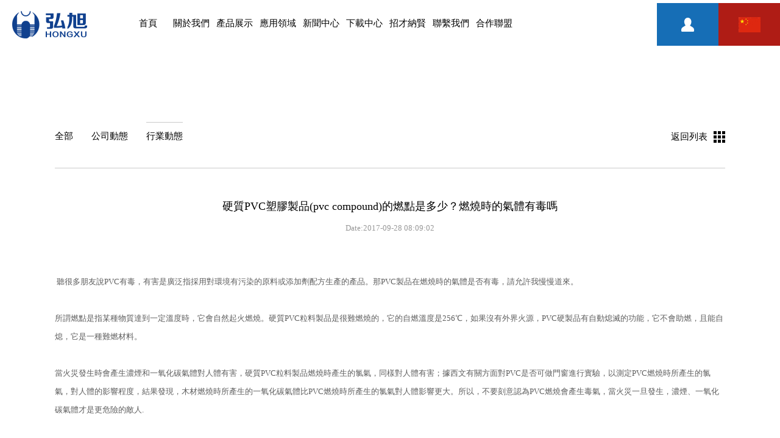

--- FILE ---
content_type: text/html; charset=utf-8
request_url: http://www.pvcplastics.com.hk/index.php/news/show/aid/146.html
body_size: 19927
content:
<!DOCTYPE html PUBLIC "-//W3C//DTD XHTML 1.0 Transitional//EN" "http://www.w3.org/TR/xhtml1/DTD/xhtml1-transitional.dtd">
<html xmlns="http://www.w3.org/1999/xhtml">
<head>
<meta http-equiv="Content-Type" content="text/html; charset=utf-8" />
<meta http-equiv="X-UA-Compatible" content="IE=edge,chrome=1"> 
<meta name="viewport" content="width=device-width, initial-scale=1.0">
<title>硬質PVC塑膠製品(pvc compound)的燃點是多少？燃燒時的氣體有毒嗎-弘旭企業（香港）有限公司</title>
<meta name="keywords" content='硬質PVC,塑膠製品.燃點,PVC膠粒,pvc granule,pvc compound' />
<meta name="description" content='硬質PVC塑膠製品的燃點是多少？燃燒時的氣體有毒嗎'  />
<link href="/Public/home/css/style.css" rel="stylesheet" media="screen"/>
<link href="/Public/home/css/news_style.css" rel="stylesheet" media="screen"/>
<script type="text/javascript" src="/Public/home/js/jquery-1.11.1.min.js"></script>
<script type="text/javascript" src="/Public/home/js/index.js"></script>
<!-- pvcplastics.com.hk Baidu tongji analytics -->

</head>

<body>
	 <div class="top_bg">
		<div class="logo"><a href="/"><img src="/Public/home/images/logo.png" /></a></div>
		<div class="top_nav">
			<ul>
				<li><a href="/">首頁</a></li>
				<li><a href="/index.php/about/index.html">關於我們</a></li>
				<li><a href="/index.php/product/index.html">產品展示</a></li>
				<li><a href="/index.php/lingyu/index.html">應用領域</a></li>
                <li><a href="/index.php/news/index.html">新聞中心</a></li>
				<li><a href="/index.php/download/index.html">下載中心</a></li>
				<li><a href="/index.php/join/index.html">招才納賢</a></li>
				<li><a href="/index.php/contact/index.html">聯繫我們</a></li>
                <li><a href="/index.php/about/hezuo.html">合作聯盟</a></li>
			</ul>
		</div>
		<div class="top_right">
			<div class="language_icon">
            <div class="language_list">
            <a href="http://en.pvcplastics.com.hk/" class="a1"></a>
            <a href="http://ew.pvcplastics.com.hk/" class="a2"></a>
            </div>
            </div>
			<div class="login_icon"><a href="/index.php/user/login.html"><img src="/Public/home/images/login_icon.jpg" /></a></div>
			<!--<div class="search">
				<a href="javascript:" id="search"><img src="/Public/home/images/search_icon.png" /></a>
				<div class="search_input"><input type="text" name="keys" id="keys" placeholder="關鍵詞" value="" /></div>
			</div>-->
		</div>
<!--<script>
$("#search").click(function(){
	var keys=$("#keys").val();
	if(keys==""){alert("輸入產品關鍵詞"); return false;}
	window.location="/index.php/product/slist.html?keys="+keys;
});

$("#logout").click(function(){
  $.get("/index.php/user/logout.html?t="+new Date().getTime(),
   function(data){
	   var d=eval("("+data+")"); 
	   if(d.code=='200'){
		   alert(d.msg);
			window.location="/index.php/user/login.html";
		}

	});
});
</script>-->
		<div class="clear"></div>
		<div class="nav_down_list">
			<div class="nav_down">
				<div class="nav_down_main"></div>
			</div>
			
			<div class="nav_down">
				<div class="nav_down_main">
					<div class="nav_down_left">
						<div class="nav_down_left_line"></div>
						<div class="nav_down_left_txt"><p>關於我們</p></div>
					</div>
					<div class="nav_down_right">
						<div class="nav_down_cell">
							<p class="nav_p1"><a href="/index.php/about/index.html#base">> 生產基地</a></p>
							<p class="nav_p1"><a href="/index.php/about/index.html#culture">> 企業文化</a></p>
							<p class="nav_p1"><a href="/index.php/about/index.html#honor">> 公司實力</a></p>
						</div>
                        <div class="nav_down_pic"><img src="/Public/home/images/c_nav_01.jpg" /></div>
					</div>
				</div>
			</div>
			<div class="nav_down">
				<div class="nav_down_main">
					<div class="nav_down_left">
						<div class="nav_down_left_line"></div>
						<div class="nav_down_left_txt"><p>產品展示</p></div>
					</div>
					<div class="nav_down_right">
                      <div class="nav_down_cell">
                          <p class="nav_p1"><a href="/index.php/product/slist/sid/18.html">> PVC粒料</a></p>
                                                        <p class="nav_p2"><a href="http://www.js-plastics.com/a/chanpin/">> 透明pvc粒料廠家無錫嘉弘塑料</a></p><p class="nav_p2"><a href="/index.php/product/show/aid/1010.html">> IC電子包裝管專用PVC粒料</a></p>
                            <p class="nav_p2"><a href="/index.php/product/show/aid/1011.html">> 醫療器械用透明系列PVC粒料</a></p>
                            <p class="nav_p2"><a href="/index.php/product/show/aid/1009.html">> 超市貨架標籤條專用PVC粒料</a></p>
                            <p class="nav_p2"><a href="/index.php/product/show/aid/1008.html">> PVC管配件用系列粒料</a></p>
                            <p class="nav_p2"><a href="/index.php/product/show/aid/1012.html">> PVC板、型材共擠（包覆）用粒料</a></p>
                            <p class="nav_p2"><a href="/index.php/product/show/aid/1021.html">> PVC薄板擠出板（片）材專用粒料</a></p>
                            <p class="nav_p2"><a href="/index.php/product/show/aid/1025.html">> 特種PVC有色軟質注塑專用粒料</a></p>
                            <p class="nav_p2"><a href="/index.php/product/show/aid/1024.html">> 特種軟質PVC專用粒料</a></p>
                            <p class="nav_p2"><a href="/index.php/product/show/aid/1020.html">> 雙色共擠門窗型材專用PVC粒料</a></p>
                            <p class="nav_p2"><a href="/index.php/product/show/aid/1023.html">> 以PVC基材改性的工程塑料系列</a></p>
                            <p class="nav_p2"><a href="/index.php/product/show/aid/1006.html">> 透明包裝容器用PVC粒料</a></p>
                            <p class="nav_p2"><a href="/index.php/product/show/aid/1007.html">> 硬質PVC黑色導電系列粒料</a></p>
                            						 </div><div class="nav_down_cell">
                          <p class="nav_p1"><a href="/index.php/product/slist/sid/19.html">> 改性工程塑料</a></p>
                          <p class="nav_p2"><a href="/index.php/product/show/aid/1005.html">> 改性PA6</a></p>
                            <p class="nav_p2"><a href="/index.php/product/show/aid/1004.html">> 改性PA66</a></p>
                            <p class="nav_p2"><a href="/index.php/product/show/aid/1003.html">> 改性PP</a></p>
                            <p class="nav_p2"><a href="/index.php/product/show/aid/1002.html">> 改性ABS</a></p>
                            <p class="nav_p2"><a href="/index.php/product/show/aid/1001.html">> PC/ABS合金</a></p>
                            <p class="nav_p2"><a href="/index.php/product/show/aid/1000.html">> 改性PC</a></p>
                            <p class="nav_p2"><a href="/index.php/product/show/aid/1013.html">> 改性PBT</a></p>
                            <p class="nav_p2"><a href="/index.php/product/show/aid/1014.html">> 改性PET</a></p>
                            <p class="nav_p2"><a href="/index.php/product/show/aid/1015.html">> 改性HIPS</a></p>
                            <p class="nav_p2"><a href="/index.php/product/show/aid/1016.html">> 改性PPO</a></p>
                            						 </div><div class="nav_down_cell">
                          <p class="nav_p1"><a href="/index.php/product/slist/sid/20.html">> 客戶訂製</a></p>
                          <p class="nav_p2"><a href="/index.php/product/show/aid/1017.html">> PVC粒料</a></p>
                            <p class="nav_p2"><a href="/index.php/product/show/aid/1018.html">> PVC混合物粉料</a></p>
                            <p class="nav_p2"><a href="/index.php/product/show/aid/1019.html">> 改性工程塑料</a></p>
                            						 </div>						
					</div>
				</div>
			</div>
			<div class="nav_down">
				<div class="nav_down_main">
					<div class="nav_down_left">
						<div class="nav_down_left_line"></div>
						<div class="nav_down_left_txt"><p>應用領域</p></div>
					</div>
					<div class="nav_down_right">
                    <div class="nav_down_cell">
							<p class="nav_p1"><a href="/index.php/lingyu/index/pid/1.html">> PVC粒料</a></p>
                            <p class="nav_p2"><a href="/index.php/lingyu/show/id/5.html">醫用塑料器件</a></p><p class="nav_p2"><a href="/index.php/lingyu/show/id/22.html">IC電子包裝管</a></p><p class="nav_p2"><a href="/index.php/lingyu/show/id/4.html">超市貨架標籤條</a></p><p class="nav_p2"><a href="/index.php/lingyu/show/id/23.html">管、閥配件</a></p><p class="nav_p2"><a href="/index.php/lingyu/show/id/24.html">PVC板、型材共擠包覆</a></p><p class="nav_p2"><a href="/index.php/lingyu/show/id/27.html">PVC挤出薄板</a></p><p class="nav_p2"><a href="/index.php/lingyu/show/id/26.html">雙色共擠門窗型材</a></p><p class="nav_p2"><a href="/index.php/lingyu/show/id/6.html">包裝容器</a></p><p class="nav_p2"><a href="/index.php/lingyu/show/id/28.html">PVC软硬共挤密封型材</a></p><p class="nav_p2"><a href="/index.php/lingyu/show/id/25.html">導電產品</a></p>						</div><div class="nav_down_cell">
							<p class="nav_p1"><a href="/index.php/lingyu/index/pid/2.html">> 改性工程塑料</a></p>
                            <p class="nav_p2"><a href="/index.php/lingyu/show/id/7.html">汽車配件</a></p><p class="nav_p2"><a href="/index.php/lingyu/show/id/8.html">電器開關、插座</a></p><p class="nav_p2"><a href="/index.php/lingyu/show/id/9.html">家用電器、電子產品</a></p><p class="nav_p2"><a href="/index.php/lingyu/show/id/10.html">辦公設備</a></p><p class="nav_p2"><a href="/index.php/lingyu/show/id/21.html">照明設備</a></p><p class="nav_p2"><a href="/index.php/lingyu/show/id/20.html">電源、電錶</a></p><p class="nav_p2"><a href="/index.php/lingyu/show/id/12.html">IT產品</a></p><p class="nav_p2"><a href="/index.php/lingyu/show/id/11.html">電動工具</a></p><p class="nav_p2"><a href="/index.php/lingyu/show/id/19.html">機械設備</a></p>						</div>					</div>
				</div>
			</div>
			<div class="nav_down">
				<div class="nav_down_main">
					<div class="nav_down_left">
						<div class="nav_down_left_line"></div>
						<div class="nav_down_left_txt"><p>新聞中心</p></div>
					</div>
					<div class="nav_down_right">
						<div class="nav_down_cell">
                          <p class="nav_p1"><a href="/index.php/news/index/sid/36.html">> 公司動態</a></p><p class="nav_p1"><a href="/index.php/news/index/sid/39.html">> 行業動態</a></p>						</div>
						<div class="nav_down_pic"><img src="/Public/home/images/c_nav_02.jpg" /></div>
					</div>
				</div>
			</div>
            <div class="nav_down" style="height:0px;">
				
			</div>
            <div class="nav_down" style="height:0px;">
				
			</div>
            <div class="nav_down">
				<div class="nav_down_main">
					<div class="nav_down_left">
						<div class="nav_down_left_line"></div>
						<div class="nav_down_left_txt"><p>聯系我們</p></div>
					</div>
					<div class="nav_down_right">
						<div class="nav_down_cell">
							<p class="nav_p1"><a href="/index.php/contact/index.html">> 聯系我們</a></p>
                            <p class="nav_p1"><a href="/index.php/contact/index/to/contact.html">> 在線留言</a></p>
						</div>
						<div class="nav_down_pic"><img src="/Public/home/images/c_nav_02.jpg" /></div>
					</div>
				</div>
			</div>
		</div>
		
	</div>
	



	<!--banner-->
	<div class="banner"></div>
	<!--banner end-->

	<!--news-->
	<div class="newslist_main">
		<div class="newslist_nav">
			<ul>
				<li  ><a href="/index.php/news/index.html">全部</a></li>
                <li ><a href="/index.php/news/index/sid/36.html">公司動態</a></li><li class="newslist_nav_sel"><a href="/index.php/news/index/sid/39.html">行業動態</a></li>			</ul>
			<a href="javascript:history.go(-1)"><div class="news_back"><span>返回列表</span><img src="/Public/home/images/back_icon.jpg" /></div></a>
			<div class="clear"></div>
		</div>
		<div class="news_line"></div>
		<div class="news_ny_title"><p>硬質PVC塑膠製品(pvc compound)的燃點是多少？燃燒時的氣體有毒嗎</p></div>
		<div class="news_ny_date"><p>Date:2017-09-28 08:09:02</p></div>
		<div class="news_ny_content">
			<p><br/></p><p>&nbsp;聽很多朋友說PVC有毒，有害是廣泛指採用對環境有污染的原料或添加劑配方生產的產品。那PVC製品在燃燒時的氣體是否有毒，請允許我慢慢道來。</p><p><br/> 所謂燃點是指某種物質達到一定溫度時，它會自然起火燃燒。硬質PVC粒料製品是很難燃燒的，它的自燃溫度是256℃，如果沒有外界火源，PVC硬製品有自動熄滅的功能，它不會助燃，且能自熄，它是一種難燃材料。<br/> <br/> 當火災發生時會產生濃煙和一氧化碳氣體對人體有害，硬質PVC粒料製品燃燒時產生的氯氣，同樣對人體有害；據西文有關方面對PVC是否可做門窗進行實驗，以測定PVC燃燒時所產生的氯氣，對人體的影響程度，結果發現，木材燃燒時所產生的一氧化碳氣體比PVC燃燒時所產生的氯氣對人體影響更大。所以，不要刻意認為PVC燃燒會產生毒氣，當火災一旦發生，濃煙、一氧化碳氣體才是更危險的敵人.</p><p>&nbsp;</p><p>無錫嘉弘塑膠科技有限公司擁有近30年的PVC粒料的研發、造粒生產經驗。專業技術服務團隊可為客戶提供一站式系統解決方案。如想瞭解更多關於產品的資訊，歡迎登錄我們的官網∶www.js-plastics.com，諮詢線上客服或撥打熱線。固話：0086-0510-68755207&nbsp;&nbsp;手機：0086-15190220696，我們將竭誠為您服務。</p><p>&nbsp;</p><p>（免責聲明: 本站內收錄的所有教程與資源均來自於互聯網，其版權均歸原作者及其網站所有，本站雖力求保存原有的版權資訊，但由於諸多原因，可能導致無法確定其真實來源，請原作者原諒！如果您對本站教程與資源的歸屬存有異議，請立即通知小編，情況屬實，我們會第一時間予以刪除。）</p><p>&nbsp;</p><p><br/></p>		</div>
	</div>
	<!--news end-->

	<!--foot-->
	<div class="foot_bg">
		<div class="foot">
			<div class="foot_top">
				<div class="foot_top_left">
					<div class="foot_menu_title"><img src="/Public/home/images/foot_menu_title.jpg" /></div>
					<div class="foot_menu_link">
						<ul>
							<li>
								<div class="foot_menu_link_p1"><p>產品</p></div>
                                <div class="foot_menu_link_p2"><p><a href="/index.php/product/slist/sid/18.html">PVC粒料</a></p></div><div class="foot_menu_link_p2"><p><a href="/index.php/product/slist/sid/19.html">改性工程塑料</a></p></div><div class="foot_menu_link_p2"><p><a href="/index.php/product/slist/sid/20.html">客戶訂製</a></p></div>							</li>
							<li>
								<div class="foot_menu_link_p1"><p>品牌</p></div>
								<div class="foot_menu_link_p2"><p><a href="/index.php/about/index.html">公司簡介</a></p></div>
								<div class="foot_menu_link_p2"><p><a href="/index.php/news/index.html">新聞動態</a></p></div>
								<div class="foot_menu_link_p2"><p><a href="/index.php/join/index.html">招才納賢</a></p></div>
							</li>
							<li>
								<div class="foot_menu_link_p1"><p>應用領域</p></div>
                                <div class="foot_menu_link_p2"><p><a href="/index.php/lingyu/index/pid/1.html">PVC粒料</a></p></div><div class="foot_menu_link_p2"><p><a href="/index.php/lingyu/index/pid/2.html">改性工程塑料</a></p></div>							</li>
							<li>
								<div class="foot_menu_link_p1"><p>友情鏈接</p></div>
                                <div class="foot_menu_link_p2"><p><a href="http://www.js-plastics.com" target="_blank">無錫嘉弘塑料科技有限公司</a></p></div><div class="foot_menu_link_p2"><p><a href="http://www.kxplastics.com" target="_blank">無錫康烯塑料科技有限公司</a></p></div><div class="foot_menu_link_p2"><p><a href="http://www.wxpackage.com" target="_blank">無錫凱嘉經貿發展有限公司</a></p></div>							</li>
							<li style="width: 230px;">
								<div class="foot_menu_link_p1"><p><a href="/index.php/about/hezuo.html">合作單位</a></p></div>
								<div class="foot_menu_link_p2"><p>需要我們為您展示公司網站或其他合作，請給我們留言</p></div>
                                <div class="foot_menu_link_p2_ly"><a href="/index.php/contact/index/to/contact.html">請留言</a></div>
							</li>
						</ul>
					</div>
				</div>
				<div class="foot_top_right">
					<div class="foot_contact_title"><img src="/Public/home/images/foot_contact_title.jpg" /></div>
					<div class="foot_phone">
						<div class="foot_phone_icon"><img src="/Public/home/images/foot_phone_icon.jpg" /></div>
						<div class="foot_phone_txt">
							<p class="foot_phone_txt_p1">聯繫電話</p>
							<p class="foot_phone_txt_p2">+86 510-68755233</p>
						</div>
						<div class="clear"></div>
					</div>
					<div class="other_phone">
						<p>聯繫電話：+86 13861842075/ +86 510-68755233</p>
						<p>銷售部 ：+86 13861842075/ +86 510-68755233</p>
					</div>
				</div>
				<div class="clear"></div>
			</div>
			<div class="foot_line"></div>
			<div class="foot_bottom">
				<div class="foot_bottom_left">
					<p>總公司: 弘旭企業（香港）有限公司   地址:香港九龍長沙灣荔枝角道822號2樓西翼</p>
					<p>技術支持：君億視覺</p>
				</div>
				<div class="ewm">
					<div class="ewm_pic"><img src="/Public/home/images/ewm1.jpg" /></div>
					<div class="ewm_pic"><img src="/Public/home/images/ewm2.jpg" /></div>
					<div class="clear"></div>
				</div>
				<div class="foot_bottom_right">
					<div class="foot_bottom_right_top"><p>WECHAT</p></div>
					<div class="foot_bottom_right_link">
						<a href="http://shang.qq.com/open_webaio.html?sigt=18d312106a8de1ddb06408c7bd6584fee5fd6ab14d3b1456ab9df7771fa9efa6124906552130da2b7c869dd390b482b8&sigu=461fb650611fa03f77fef623e41ca39893a4c5b31f61f649aa93cafa2467061118c3a01446db002c&tuin=36325545" target="_blank"><img src="/Public/home/images/foot_link_01.jpg" /></a>
						<style>
                .whatsapp{ width:180px; line-height:35px; height:45px; text-align:center; color:#FFF; position:absolute; left:-70px; top:-45px; background-image:url(/Public/home/images/whatsapp.png); display:none; }
                </style>
						<a href="javascript:" id="whatsapp" style="position:relative;" data-action="share/whatsapp/share"><span class="whatsapp">whatsapp:13861842075</span><img src="/Public/home/images/foot_link_03.jpg" /></a>
                <script>
                $("#whatsapp").click(function(){
					$(".whatsapp").slideToggle("fast");
				});
                </script>
						<a href="callto://uniroddick"><img src="/Public/home/images/foot_link_04.jpg" /></a>
						<a href="javascript:window.open('https://www.facebook.com/share.php?u='+this.location);"><img src="/Public/home/images/foot_link_05.jpg" /></a>
						<a href="javascript: void(window.open('http://twitter.com/home/?status='.concat(encodeURIComponent(document.title)) .concat(' ') .concat(encodeURIComponent(location.href))));"><img src="/Public/home/images/foot_link_06.jpg" /></a>
						<div class="clear"></div>
					</div>
					<div class="foot_bottom_right_txt"><p>微信掃描二維碼或添加關註</p></div>
				</div>
			</div>
		</div>
	</div>
    <script></script>
	<!--foot end-->

</body>
</html>

--- FILE ---
content_type: text/css
request_url: http://www.pvcplastics.com.hk/Public/home/css/style.css
body_size: 8039
content:
body { min-width:1200px; margin:auto; padding:0px; font-family:'Times New Roman',\5FAE\8F6F\96C5\9ED1;}
/* --------reset-------- */
html{zoom: expression(function(ele){ ele.style.zoom = "1"; document.execCommand("BackgroundImageCache", false, true);}(this));}
body,div,dl,dt,dd,ul,ol,li,h1,h2,h3,h4,h5,h6,pre,form,fieldset,input,textarea,button,p,blockquote,th,td { margin:0; padding:0; }
table { border-collapse: collapse; border-spacing: 0; }
input,select,textarea,button { font-size: 100%; }
fieldset,img,abbr,acronym { border: 0; }
address,caption,cite,code,dfn,em,strong,th,var { font-style: normal; font-weight: 400; }
ol,ul,li { list-style: none; }
h1,h2,h3,h4,h5,h6,legend { font-size: 100%; font-weight: 400; }
:focus { outline: 0; }
ins { text-decoration: none; }
del { text-decoration: line-through; }
blockquote, q { quotes: none; }
blockquote:before,blockquote:after,q:before,q:after { content: ''; content: none; }
/* --------reset-------- */

ul,li{list-style:none; margin:0px; padding:0px;}
p{margin: 0px;}
a{text-decoration:none;}
a img{border: none;}
.clear{clear:both;}
.iw_poi_title {color:#CC5522;font-size:14px;font-weight:bold;overflow:hidden;padding-right:13px;white-space:nowrap}
.iw_poi_content {font:12px arial,sans-serif;overflow:visible;padding-top:4px;white-space:-moz-pre-wrap;word-wrap:break-word}
.page{
	width:1100px;
	margin:0px auto;
	margin-top:30px;
	text-align:center;
}
.page a{
	padding-left:5px;
	padding-right:5px;
	display:inline-table;
	color:#666;
}
.page a:hover{
	text-decoration:underline;
}
.page span{
	padding-left:5px;
	padding-right:5px;
}
.banner{
	width: 100%;
	height: 596px;
	background-position: center top;
	background-size: cover;
	background-repeat: no-repeat;
}


/*top*/
.top_bg{
	width: 100%;
	min-width: 1200px;
	height: 70px;
	background-color: #fff;
	filter: alpha(opacity=85);
	background-color: rgba(255,255,255,0.25);
	position: absolute;
	top: 5px;
	z-index: 5;
}
.logo{
	width: 123px;
	height: 45px;
	float: left;
	margin-top: 13px;
}
.top_right{
	float: right;
}
@media all and (min-width: 0px){
	.logo{
		margin-left: 0px;
	}
}
@media all and (min-width: 1200px){
	.logo{
		margin-left: 20px;
	}
}
@media all and (min-width: 1550px){
	.logo{
		margin-left: 250px;
	}
}
.top_nav{
	width: 50%;
	float: left;
	margin-left: 5%;
}
.top_nav li{
	width: 11.1%;
	float: left;
	text-align: center;
}
.top_nav li a{
	display: block;
	line-height: 66px;
	font-size: 15px;
	color: #000;
}
.top_nav li a:hover{
	border-bottom: 4px solid #0f408e;
}
.top_nav_sel{
	border-bottom: 4px solid #0f408e !important;
}
.search{
	width: 21px;
	height: 21px;
	margin-top: 25px;
	margin-right: 20px;
	float: right;
	position: relative;
}
.search_input{
	width: 25px;
	height: 25px;
	border: 1px solid #949596;
	position: absolute;
	left: -3px;
	top: -3px;
	filter: alpha(opacity=0);
	opacity: 0;
	z-index: -1;
	transition: all 0.3s linear;
	-moz-transition: all 0.3s linear;
	-webkit-transition: all 0.3s linear;
	-o-transition: all 0.3s linear;
	-ms-transition: all 0.3s linear;
}
.search_input input{
	width: 80%;
	height: 25px;
	background-color: transparent;
	border: none;
	font-size: 13px;
	line-height: 25px;
}
.search:hover .search_input{
	width: 155px;
	left: -132px;
	filter: alpha(opacity=100);
	opacity: 1;
}
.language_icon{
	width: 101px;
	height: 70px;
	float: right;
	background-color: #af1c15;
	position: relative;
	cursor: pointer;
	background-image: url(../images/en01.jpg);
	background-repeat: no-repeat;
	background-position: center center;	
}
.language_list{
	width: 101px;
	height: 90px;
	background-color: #af1c15;
	position: absolute;
	top: 70px;
	left: 0;
	display: none;
}
.language_list a{
	width: 101px;
	height: 40px;
	float: left;
	background-repeat: no-repeat;
	background-position: center center;
}
.language_list .a1{
	background-image:url('../images/en02.jpg');
}
.language_list .a2{
	background-image:url('../images/en03.jpg');
}
.language_list a:hover{
	background-color:#d13129;
	
}

.language_icon:hover .language_list{
	display:block;
	
}
.login_icon{
	width: 101px;
	height: 90px;
	float: right;
}
.login_icon span{
	width: 101px;
	height: 55px;
	float: right;
	background-color:#0f408e;
	padding-top:15px;
	text-align:center;
	color:#FFF;
	overflow:hidden;
	cursor:pointer;
	font-size:14px;
}
.nav_down{
	width: 100%; padding-bottom:40px;
	background-color: #fff;
	position: absolute;
	top: 70px;
	display: none;
}
.nav_down_main{
	width: 1100px;
	margin: auto;
	padding-top: 50px;
}
.nav_down_left{
	width: 180px;
	float: left;
}
.nav_down_left_line{
	width: 45px;
	height: 4px;
	background-color: #0f408e;
	margin-bottom: 35px;
}
.nav_down_left_txt p{
	font-size: 24px;
	color: #0f408e;
}
.nav_down_cell{
	width: 250px;
	float: left;
}
.nav_p1{
	margin-bottom: 10px;
}
.nav_p1 a{
	font-size: 16px;
	color: #444444;
	line-height: 30px;
}
.nav_p1 a:hover{color: #0f408e; text-decoration:underline;}
.nav_p2 a{
	font-size: 12px;
	color: #515151;
	line-height: 25px;
}
.nav_p2 a:hover{ color:#000; text-decoration:underline;}
.nav_lang_main{
	width: 900px;
	margin: auto;
	padding-top: 50px;
}
.nav_lang_left{
	width: 200px;
	float: left;
}
.lang_icon{
	height: 25px;
	margin-bottom: 20px;
}
.lang_icon img{
	vertical-align: middle;
}
.lang_icon span{
	font-size: 14px;
	color: #515151;
	margin-left: 20px;
	line-height: 25px;
}
.lang_icon a:hover span{
	color: #0f408e;
}
.nav_lang_right{
	width: 700px;
	float: left;
}
.nav_down_pic{
	float: right;
}
/*top end*/

/*foot*/
.foot_bg{
	width: 100%;
	height: 470px;
	background-color: #212121;
}
.foot{
	width: 1100px;
	margin: auto;
	padding-top: 60px;
}
.foot_top_left{
    width: 780px;
    float: left;
}
.foot_menu_title{
	width: 61px;
	height: 39px;
}
.foot_menu_title{
    margin-bottom:30px;
}
.foot_menu_title img{
	display: block;
}
.foot_menu_link_p1 p{
    font-size: 15px;
    color: #fff;
    margin-bottom: 20px;
}
.foot_menu_link_p1 a{
    font-size: 15px;
    color: #fff;
    margin-bottom: 20px;
}
.foot_menu_link_p2 p{
	font-size: 13px;
	line-height: 20px;
	color: #8d8d8d;
}
.foot_menu_link_p2_ly{ margin-top:5px;}
.foot_menu_link_p2_ly a{ color:#fff; background:#494949; font-size:13px !important; border-radius:2px; width:80px; height:25px; line-height:25px; text-align:center; display:block;}
.foot_menu_link_p2_ly a:hover{ background:#10408e;}
.foot_menu_link_p2 a{
	font-size: 13px;
	line-height: 25px;
	color: #8d8d8d;
}
.foot_menu_link li{
	float: left;
	margin-right: 35px;
}
.foot_menu_link_p1 a:hover{
	color: #3799ea;
}
.foot_menu_link_p2 a:hover{
	color: #fff;
}
.foot_top_right{
	width: 320px;
	float: left;
}
.foot_contact_title{
	margin-bottom: 30px;
}
.foot_phone{
	margin-bottom: 20px;
}
.foot_phone_icon{
	width: 44px;
	height: 43px;
	float: left;
}
.foot_phone_icon img{
	display: block;
}
.foot_phone_txt{
	float: left;
	margin-left: 10px;
}
.foot_phone_txt_p1{
	font-size: 15px;
	color: #fff;
	line-height: 20px;
}
.foot_phone_txt_p2{
	font-size: 25px;
	color: #fff;
	line-height: 25px;
}
.other_phone p{
	font-size: 13px;
	color: #8d8d8d;
	margin-bottom: 10px;
	padding-left: 10px;
}
.foot_line{
	width: 100%;
	border-top: 1px solid #303030;
	margin-top: 45px;
	margin-bottom: 35px;
}
.foot_bottom_left{
	float: left;
}
.foot_bottom_left p{
	font-size: 13px;
	line-height: 25px;
	color: #8d8d8d;
}
.foot_bottom_left p a{
	color: inherit;
}
.foot_bottom_right{
	float: right;
}
.foot_bottom_right_top p{
	font-size: 20px;
	color: #8d8d8d;
	text-align: right;
	line-height: 25px;
}
.foot_bottom_right_link a{
	float: left;
	margin-right: 3px;
}
.foot_bottom_right_txt p{
	font-size: 15px;
	color: #8d8d8d;
	text-align: right;
}
.ewm{
	float: right;
}
.ewm .ewm_pic{
	width: 95px;
	height: 96px;
	float: left;
	margin-left: 20px;
}
/*foot end*/

#page{
	width: 100%;
	text-align: center;
	height: 50px;
}
#page a{
	font-size: 12px;
	line-height: 20px;
	color: #666;
	margin-left: 5px;
	padding-right: 8px;
	padding-left: 8px;
	border: 1px solid #CCC;
	text-decoration: none;
	display: inline-block;
}
#page .disabled{
	color: #333;
	background-color: #E3E3E3;
}

--- FILE ---
content_type: text/css
request_url: http://www.pvcplastics.com.hk/Public/home/css/news_style.css
body_size: 3190
content:
.banner{
	/*background-image: url(../images/news_banner.jpg);*/
	height:150px !important;
}
.newslist_main{
	width: 1100px;
	margin: auto;
	padding-top: 50px;
}
.newslist_nav li{
	height: 44px;
	float: left;
	margin-right: 30px;
	border-top: 1px solid #fff;
	text-align: center;
}
.newslist_nav li:hover{
	border-top-color: #cacaca !important;
}
.newslist_nav li a{
	font-size: 15px;
	color: #000;
	line-height: 45px;
}
.newslist_nav_sel{
	border-top-color: #cacaca !important;
}
.news_line{
	width: 100%;
	border-top: 1px solid #cacaca;
	margin-top: 30px;
	margin-bottom: 50px;
}
.newslist li{
	padding-bottom: 50px;
}
.news_left{
	width: 160px;
	float: left;
}
.date{
	width: 100px;
	float: left;
}
.date p{
	font-size: 25px;
	color: #737373;
	line-height: 50px;
}
.news_list_line{
	width: 30px;
	float: left;
	border-top: 1px solid #cacaca;
	margin-top: 25px;
	transition: all 0.4s ease-in-out;
	-moz-transition: all 0.4s ease-in-out;
	-webkit-transition: all 0.4s ease-in-out;
	-o-transition: all 0.4s ease-in-out;
	-ms-transition: all 0.4s ease-in-out;
}
.news_arrow{
	width: 36px;
	height: 36px;
	margin-top: 8px;
	border: 1px solid #fff;
	text-align: center;
	transition: all 0.4s ease-in-out;
	-moz-transition: all 0.4s ease-in-out;
	-webkit-transition: all 0.4s ease-in-out;
	-o-transition: all 0.4s ease-in-out;
	-ms-transition: all 0.4s ease-in-out;
}
.news_arrow p{
	font-size: 20px;
	line-height: 36px;
	transition: all 0.4s ease-in-out;
	-moz-transition: all 0.4s ease-in-out;
	-webkit-transition: all 0.4s ease-in-out;
	-o-transition: all 0.4s ease-in-out;
	-ms-transition: all 0.4s ease-in-out;
}
.news_mid{
	width: 610px;
	float: left;
	transition: all 0.4s ease-in-out;
	-moz-transition: all 0.4s ease-in-out;
	-webkit-transition: all 0.4s ease-in-out;
	-o-transition: all 0.4s ease-in-out;
	-ms-transition: all 0.4s ease-in-out;
}
.news_title{
	margin-bottom: 25px;
	margin-top: 15px;
}
.news_title a{
	font-size: 15px;
	color: #2f2e2e;
	transition: all 0.4s ease-in-out;
	-moz-transition: all 0.4s ease-in-out;
	-webkit-transition: all 0.4s ease-in-out;
	-o-transition: all 0.4s ease-in-out;
	-ms-transition: all 0.4s ease-in-out;
}
.news_desc{
	height: 100px;
	overflow: hidden;
}
.news_desc p{
	font-size: 13px;
	line-height: 25px;
	color: #686868;
}
.newslist li:hover .news_list_line{
	width: 60px;
	border-top-color: #10538b !important;
}
.newslist li:hover .news_arrow{
	background-color: #0f408e;
	border-color: #10538b;
}
.newslist li:hover .news_arrow p{
	color: #fff;
}
.newslist li:hover .news_mid{
	padding-left: 25px;
}
.newslist li:hover .news_title a{
	color: #000;
}
.news_right{
	width: 225px;
	height: 145px;
	float: right;
	overflow: hidden;
}
.news_right img{
	width: 100%;
	height: auto;
}
.news_back{
	float: right;
	margin-top: 15px;
}
.news_back span{
	width: 70px;
	font-size: 15px;
	color: #000;
	line-height: 19px;
	float: left;
}
.news_ny_title p{
	text-align: center;
	font-size: 18px;
	color: #000;
	margin-bottom: 16px;
}
.news_ny_date p{
	text-align: center;
	font-size: 13px;
	color: #989898;
	margin-bottom: 35px;
}
.news_ny_content{
	padding-bottom: 100px;
}
.news_ny_content p{
	font-size: 13px;
	color: #5f5f5f;
	line-height: 30px;
}

--- FILE ---
content_type: application/javascript
request_url: http://www.pvcplastics.com.hk/Public/home/js/index.js
body_size: 4750
content:
var addli="<li></li>";
var app_move_index=0;
var application_index=0;

$(document).ready(function(){
	//top
	$(".top_nav li").hover(function(){
		var index=$(this).index();
		if(index!=0 && index!=5 && index!=6 && index!=8){
			$(".nav_down").eq(index).stop().fadeIn(300);
			$(".top_nav li a").eq(index).addClass("top_nav_sel");
		}
	},function(){
		$(".nav_down").stop().fadeOut(300);
		$(".top_nav li a").removeClass("top_nav_sel");
	});
	/*$(".language_icon").hover(function(){
		$(".nav_down:last").stop().fadeIn(800);
	},function(){
		$(".nav_down:last").stop().fadeOut(800);
	});*/
	$(".nav_down").hover(function(){
		var index=$(this).index();
		$(this).stop().fadeIn(300);
		if(index<5){
			$(".top_nav li a").eq(index).addClass("top_nav_sel");
		}
	},function(){
		$(".nav_down").stop().fadeOut(300);
		$(".top_nav li a").removeClass("top_nav_sel");
	});
	//top end

	//banner
	$(".bannerbox").css("height",$(window).height());
	$(".bannerbox li").css("height",$(window).height());
	$(window).resize(function(){
		$(".bannerbox").css("height",$(window).height());
		$(".bannerbox li").css("height",$(window).height());
	});

	
	//about
	var about_txt_width = new Array();
	$(".about_01_list li").hover(function(){
		var about_txt_index=$(this).index();
		
		$(".about_list_txt_bg").eq(about_txt_index).css("display","block");
		$(".about_list_txt").eq(about_txt_index).css("margin-top",-($(".about_list_txt").eq(about_txt_index).height())/2);
	},function(){$(".about_list_txt_bg").css("display","none"); return;});

	
	//application
	$(".application_list").eq(0).show();
	for(var i=0;i<$("#application1 .application_list_cell").length;i++){
		if(i%5==0){
			$("#application1 .application_list_cell").eq(i).css("margin-left","0px");
		}
	}
	for(var i=0;i<$("#application2 .application_list_cell").length;i++){
		if(i%5==0){
			$("#application2 .application_list_cell").eq(i).css("margin-left","0px");
		}
	}
	$("#application1 ul").css("width",$("#application1 .application_parent").width()*$("#application1 .application_parent").length);
	$("#application2 ul").css("width",$("#application2 .application_parent").width()*$("#application2 .application_parent").length);
	var app_timer=setInterval("application_move(0)",3000);
	checkDots(0);
	$(".application_dots_list ul li").bind("click",function(){
		clearInterval(app_timer);
		app_move_index=$(this).index()-1;
		application_move(application_index);
		app_timer=setInterval("application_move(application_index)",3000);
	});

	$(".application_nav_cell a").click(function(){
		clearInterval(app_timer);
		application_index=$(this).parent().index();
		app_move_index=0;
		$(".application_nav_cell").removeClass("application_sel");
		$(this).parent().addClass("application_sel");
		$(".application_list").hide();
		$(".application_list").eq(application_index).show();
		checkDots(application_index);
		$(".application_dots_list ul li").bind("click",function(){
			clearInterval(app_timer);
			app_move_index=$(this).index()-1;
			application_move(application_index);
			app_timer=setInterval("application_move(application_index)",3000);
		});
		$(".application_list ul").css("left","0px");
		app_timer=setInterval("application_move(application_index)",3000);
	});

	$(".application_parent").hover(function(){
		clearInterval(app_timer);
	},function(){
		app_timer=setInterval("application_move(application_index)",3000);
	});
});

function checkDots(index){
	$(".application_dots_list ul li").remove();
	if(index==0){
		if($("#application1 .application_parent").length>1){
			for(var i=0;i<$("#application1 .application_parent").length;i++){
				$(".application_dots_list ul").append(addli);
			}
		}
		
	}
	else{
		if($("#application2 .application_parent").length>1){
			for(var i=0;i<$("#application1 .application_parent").length;i++){
				$(".application_dots_list ul").append(addli);
			}
		}
	}
	$(".application_dots_list ul").css("width",$(".application_dots_list li").length*20);
	$(".application_dots_list ul li").eq(0).addClass("application_dots_list_sel");
}

function application_move(index){
	if(app_move_index==$(".application_list").eq(index).children().children(".application_parent").length-1){
		app_move_index=0;
		$(".application_list").eq(index).children("ul").animate({left:-app_move_index*1100},500);
		$(".application_dots_list ul li").removeClass("application_dots_list_sel");
		$(".application_dots_list ul li").eq(app_move_index).addClass("application_dots_list_sel");
	}
	else{
		app_move_index++;
		$(".application_list").eq(index).children("ul").animate({left:-app_move_index*1100},500);
		$(".application_dots_list ul li").removeClass("application_dots_list_sel");
		$(".application_dots_list ul li").eq(app_move_index).addClass("application_dots_list_sel");
	}
}